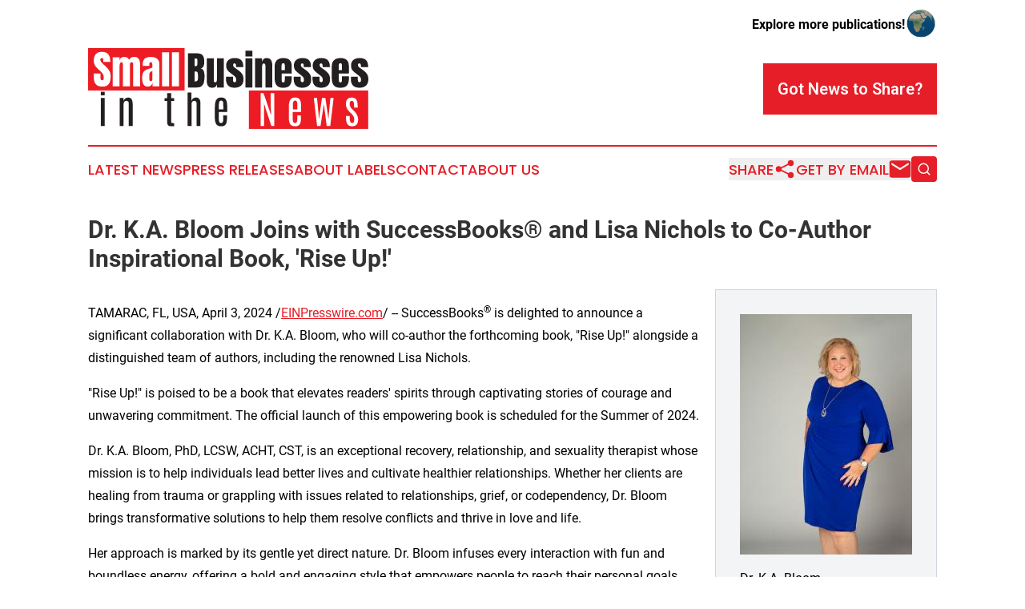

--- FILE ---
content_type: image/svg+xml
request_url: https://cdn.newsmatics.com/agp/sites/smallbusinessesinthenews-logo-1.svg
body_size: 14374
content:
<?xml version="1.0" encoding="UTF-8" standalone="no"?>
<!-- Generator: Adobe Illustrator 19.0.0, SVG Export Plug-In . SVG Version: 6.00 Build 0)  -->

<svg
   xmlns:dc="http://purl.org/dc/elements/1.1/"
   xmlns:cc="http://creativecommons.org/ns#"
   xmlns:rdf="http://www.w3.org/1999/02/22-rdf-syntax-ns#"
   xmlns:svg="http://www.w3.org/2000/svg"
   xmlns="http://www.w3.org/2000/svg"
   xmlns:sodipodi="http://sodipodi.sourceforge.net/DTD/sodipodi-0.dtd"
   xmlns:inkscape="http://www.inkscape.org/namespaces/inkscape"
   version="1.1"
   id="Layer_1"
   x="0px"
   y="0px"
   viewBox="0 0 400.20001 115.60001"
   xml:space="preserve"
   sodipodi:docname="smallbusinessesinthenews-logo-b18-SVG_cropped.svg"
   width="400.20001"
   height="115.60001"
   inkscape:version="0.92.3 (2405546, 2018-03-11)"><metadata
   id="metadata41"><rdf:RDF><cc:Work
       rdf:about=""><dc:format>image/svg+xml</dc:format><dc:type
         rdf:resource="http://purl.org/dc/dcmitype/StillImage" /></cc:Work></rdf:RDF></metadata><defs
   id="defs39" /><sodipodi:namedview
   pagecolor="#ffffff"
   bordercolor="#666666"
   borderopacity="1"
   objecttolerance="10"
   gridtolerance="10"
   guidetolerance="10"
   inkscape:pageopacity="0"
   inkscape:pageshadow="2"
   inkscape:window-width="640"
   inkscape:window-height="480"
   id="namedview37"
   showgrid="false"
   inkscape:zoom="0.835"
   inkscape:cx="200"
   inkscape:cy="57.800003"
   inkscape:window-x="0"
   inkscape:window-y="0"
   inkscape:window-maximized="0"
   inkscape:current-layer="Layer_1" />
<style
   type="text/css"
   id="style2">
	.st0{fill:#ED1C24;}
	.st1{fill:#231F20;}
	.st2{fill:#FFFFFF;}
</style>
<g
   id="XMLID_44_"
   transform="translate(0,-54.700001)">
	<rect
   id="XMLID_43_"
   x="229.60001"
   y="115.3"
   class="st0"
   width="170.39999"
   height="55"
   style="fill:#ed1c24" />
	<g
   id="XMLID_45_">
		<path
   id="XMLID_46_"
   class="st1"
   d="m 18.2,117.2 h 5.5 v 5 h -5.5 z m 0,8.7 h 5.5 V 166 h -5.5 z"
   inkscape:connector-curvature="0"
   style="fill:#231f20" />
		<path
   id="XMLID_49_"
   class="st1"
   d="m 50.7,130.2 c 0.4,-1.3 1.1,-2.4 2.3,-3.4 1.2,-0.9 2.7,-1.4 4.5,-1.4 1.8,0 3.2,0.7 4.4,2.2 1.1,1.5 1.7,3.6 1.7,6.5 v 32 h -5.5 v -32 c 0,-1.4 -0.3,-2.4 -0.9,-3 -0.6,-0.7 -1.5,-1 -2.6,-1 -1.1,0 -2,0.4 -2.8,1.2 -0.7,0.8 -1.1,1.9 -1.1,3.5 V 166 h -5.5 v -40.1 h 5.5 z"
   inkscape:connector-curvature="0"
   style="fill:#231f20" />
		<path
   id="XMLID_51_"
   class="st1"
   d="m 113,119 h 5.5 v 7.3 h 4.3 v 4.1 h -4.3 v 29.3 c 0,1 0.2,1.7 0.7,1.9 0.5,0.3 1.7,0.4 3.7,0.4 v 4.4 h -3.8 c -2.5,0 -4.2,-0.5 -4.9,-1.4 -0.8,-0.9 -1.2,-2.5 -1.2,-4.8 v -29.8 h -3.7 v -4.1 h 3.7 z"
   inkscape:connector-curvature="0"
   style="fill:#231f20" />
		<path
   id="XMLID_53_"
   class="st1"
   d="m 142.1,118.4 h 5.5 v 11.7 c 0.4,-1.3 1.2,-2.4 2.3,-3.4 1.2,-0.9 2.7,-1.4 4.5,-1.4 1.8,0 3.3,0.7 4.4,2.2 1.1,1.5 1.7,3.6 1.7,6.5 v 32 H 155 v -31.5 c 0,-2.9 -1.1,-4.4 -3.3,-4.4 -1.2,0 -2.2,0.4 -2.9,1.3 -0.8,0.8 -1.1,2.1 -1.1,3.8 V 166 h -5.5 v -47.6 z"
   inkscape:connector-curvature="0"
   style="fill:#231f20" />
		<path
   id="XMLID_55_"
   class="st1"
   d="m 181.1,138.3 c 0,-5.1 0.9,-8.6 2.7,-10.6 1.4,-1.6 3.5,-2.4 6.3,-2.4 4,0 6.6,1.7 7.6,5.2 0.6,2 0.9,4.6 0.9,7.9 v 7.6 h -12 v 8 c 0,3.5 0.3,5.6 0.8,6.5 0.6,0.9 1.4,1.3 2.6,1.3 1.2,0 2,-0.5 2.4,-1.5 0.4,-1 0.6,-2.1 0.6,-3.3 0,-1.2 0,-2.2 0,-3 v -3 h 5.4 v 1.7 c 0,4.3 -0.3,7.2 -0.9,9 -0.6,1.7 -1.5,2.9 -2.7,3.7 -1.2,0.8 -2.7,1.1 -4.5,1.1 -1.8,0 -3.2,-0.2 -4.3,-0.7 -1.1,-0.5 -1.9,-1.1 -2.6,-1.8 -0.6,-0.7 -1.2,-1.9 -1.7,-3.6 -0.5,-1.6 -0.7,-4.3 -0.7,-7.9 v -14.2 z m 12,-1 c 0,-2.9 -0.1,-4.6 -0.3,-5.2 -0.2,-0.6 -0.5,-1.1 -0.8,-1.6 -0.3,-0.4 -0.9,-0.7 -1.7,-0.7 -1.6,0 -2.6,0.7 -3,2 -0.4,1.3 -0.6,3.2 -0.6,5.6 v 4.9 h 6.5 v -5 z"
   inkscape:connector-curvature="0"
   style="fill:#231f20" />
		<path
   id="XMLID_58_"
   class="st2"
   d="m 260.9,119 h 4.9 v 47 h -4.1 l -10.6,-32.3 0.3,11.9 V 166 h -5.1 v -47 h 4.2 l 10.9,32 -0.6,-13.6 V 119 Z"
   inkscape:connector-curvature="0"
   style="fill:#ffffff" />
		<path
   id="XMLID_60_"
   class="st2"
   d="m 286.7,138.3 c 0,-5.1 0.9,-8.6 2.7,-10.6 1.4,-1.6 3.5,-2.4 6.3,-2.4 4,0 6.6,1.7 7.6,5.2 0.6,2 0.9,4.6 0.9,7.9 v 7.6 h -12 v 8 c 0,3.5 0.3,5.6 0.8,6.5 0.6,0.9 1.4,1.3 2.6,1.3 1.2,0 2,-0.5 2.4,-1.5 0.4,-1 0.6,-2.1 0.6,-3.3 0,-1.2 0,-2.2 0,-3 v -3 h 5.4 v 1.7 c 0,4.3 -0.3,7.2 -0.9,9 -0.6,1.7 -1.5,2.9 -2.7,3.7 -1.2,0.8 -2.7,1.1 -4.5,1.1 -1.8,0 -3.2,-0.2 -4.3,-0.7 -1.1,-0.5 -1.9,-1.1 -2.6,-1.8 -0.6,-0.7 -1.2,-1.9 -1.7,-3.6 -0.5,-1.6 -0.7,-4.3 -0.7,-7.9 v -14.2 z m 12,-1 c 0,-2.9 -0.1,-4.6 -0.3,-5.2 -0.2,-0.6 -0.5,-1.1 -0.8,-1.6 -0.3,-0.4 -0.9,-0.7 -1.7,-0.7 -1.6,0 -2.6,0.7 -3,2 -0.4,1.3 -0.6,3.2 -0.6,5.6 v 4.9 h 6.5 v -5 z"
   inkscape:connector-curvature="0"
   style="fill:#ffffff" />
		<path
   id="XMLID_63_"
   class="st2"
   d="m 346.1,125.9 h 4.5 l -4.8,40.1 h -5.1 l -4,-31.4 -4.8,31.4 H 327 l -4.7,-40.1 h 4.6 l 2.1,22.3 0.6,7.7 h 0.2 l 1,-7.7 3.2,-22.3 h 4.8 l 3.2,21.7 1.1,8.3 h 0.2 l 0.6,-8.3 z"
   inkscape:connector-curvature="0"
   style="fill:#ffffff" />
		<path
   id="XMLID_65_"
   class="st2"
   d="m 385.6,156.8 c 0,6.5 -2.9,9.7 -8.6,9.7 -2.9,0 -5.1,-0.9 -6.5,-2.8 -1.4,-1.8 -2.2,-4.8 -2.2,-8.9 v -3 h 5.3 v 3 c 0,4.6 1.1,7 3.2,7 1.2,0 2,-0.4 2.5,-1.1 0.5,-0.7 0.8,-2.1 0.8,-3.9 0,-2.9 -1.3,-5.7 -4,-8.3 -0.2,-0.2 -0.7,-0.6 -1.4,-1.3 -0.7,-0.7 -1.2,-1.1 -1.4,-1.4 -3.5,-3.3 -5.2,-7 -5.2,-11 0,-3.2 0.7,-5.5 2.2,-7.1 1.5,-1.6 3.6,-2.3 6.4,-2.3 1.9,0 3.4,0.4 4.6,1.2 2.5,1.6 3.7,5.4 3.7,11.4 v 1.9 h -5.2 v -2.8 c 0,-2.3 -0.2,-4.1 -0.7,-5.2 -0.5,-1.2 -1.2,-1.7 -2.3,-1.7 -1.1,0 -1.9,0.3 -2.5,1 -0.6,0.7 -0.8,1.9 -0.8,3.5 0,2.6 1.2,5.1 3.7,7.5 l 2.9,2.7 c 3.6,3.7 5.5,7.6 5.5,11.9 z"
   inkscape:connector-curvature="0"
   style="fill:#ffffff" />
	</g>
	<g
   id="XMLID_42_">
		<g
   id="XMLID_4_">
			<path
   id="XMLID_16_"
   class="st1"
   d="M 142.5,110.9 V 62.2 h 13.2 c 3.5,0 6.1,0.9 7.7,2.6 1.6,1.7 2.4,4.6 2.4,8.5 v 2.1 c 0,2.3 -0.4,4.1 -1.2,5.6 -0.8,1.4 -2.1,2.4 -3.8,2.8 2.2,0.6 3.7,1.9 4.4,3.9 0.7,2 1.1,4.5 1.1,7.5 0,3.2 -0.3,5.9 -0.9,8.3 -0.6,2.4 -1.7,4.2 -3.2,5.5 -1.6,1.3 -3.8,2 -6.6,2 H 142.5 Z M 152,80.5 h 2 c 0.9,0 1.5,-0.4 1.7,-1.1 0.3,-0.7 0.4,-1.5 0.4,-2.5 V 72 c 0,-1.6 -0.7,-2.4 -2.1,-2.4 h -2 z m 1,21.9 c 2.5,0 3.8,-1.2 3.8,-3.6 v -6.1 c 0,-1.4 -0.2,-2.5 -0.6,-3.3 -0.4,-0.8 -1.2,-1.2 -2.3,-1.2 H 152 v 14.1 c 0.4,0 0.7,0.1 1,0.1 z"
   inkscape:connector-curvature="0"
   style="fill:#231f20" />
			<path
   id="XMLID_20_"
   class="st1"
   d="m 177.5,111.4 c -2.2,0 -3.9,-0.5 -5.1,-1.4 -1.2,-0.9 -2,-2.2 -2.4,-3.9 -0.4,-1.7 -0.6,-3.6 -0.6,-5.8 v -31 h 10 v 29.8 c 0,1.7 0.1,2.8 0.4,3.5 0.3,0.7 0.9,1 1.8,1 1,0 1.7,-0.5 2,-1.4 0.3,-0.9 0.4,-2.1 0.4,-3.6 V 69.4 h 9.9 V 111 H 184 v -4.4 c -0.6,1.6 -1.4,2.8 -2.3,3.6 -1,0.8 -2.4,1.2 -4.2,1.2 z"
   inkscape:connector-curvature="0"
   style="fill:#231f20" />
			<path
   id="XMLID_22_"
   class="st1"
   d="m 209.2,111.4 c -8.2,0 -12.3,-4.2 -12.3,-12.5 v -3.3 h 10 v 4.9 c 0,0.9 0.2,1.7 0.6,2.2 0.4,0.5 1,0.8 1.8,0.8 1.4,0 2.2,-1.1 2.2,-3.2 0,-1.8 -0.4,-3.2 -1.1,-4.1 -0.8,-0.9 -1.7,-1.8 -2.8,-2.6 l -5.3,-4.1 c -1.7,-1.3 -2.9,-2.7 -3.8,-4.1 -0.9,-1.4 -1.3,-3.4 -1.3,-6 0,-2.4 0.6,-4.4 1.7,-5.9 1.1,-1.6 2.6,-2.7 4.5,-3.5 1.9,-0.8 3.9,-1.1 6.1,-1.1 8.1,0 12.1,4 12.1,12.1 v 0.8 h -10.3 v -1.6 c 0,-0.8 -0.1,-1.6 -0.4,-2.4 -0.3,-0.8 -0.8,-1.2 -1.7,-1.2 -1.4,0 -2.1,0.7 -2.1,2.2 0,1.5 0.6,2.7 1.8,3.5 l 6.2,4.5 c 1.9,1.4 3.5,3 4.8,4.9 1.3,1.9 2,4.4 2,7.6 0,3.9 -1.1,6.9 -3.3,9 -2.5,2.1 -5.6,3.1 -9.4,3.1 z"
   inkscape:connector-curvature="0"
   style="fill:#231f20" />
			<path
   id="XMLID_24_"
   class="st1"
   d="m 224.7,66.8 v -8.3 h 9.9 v 8.3 z m 0,44.1 V 69.4 h 9.9 V 111 h -9.9 z"
   inkscape:connector-curvature="0"
   style="fill:#231f20" />
			<path
   id="XMLID_27_"
   class="st1"
   d="M 238.5,110.9 V 69.4 h 9.9 v 5.3 c 0.4,-1.6 1.1,-2.9 2.1,-4.1 1,-1.1 2.4,-1.7 4.2,-1.7 2.9,0 5,0.9 6.3,2.7 1.3,1.8 2,4.2 2,7.3 V 111 h -9.8 V 80 c 0,-0.8 -0.2,-1.6 -0.5,-2.3 -0.3,-0.7 -0.9,-1 -1.7,-1 -0.8,0 -1.3,0.3 -1.7,0.8 -0.4,0.5 -0.6,1.2 -0.7,2 -0.1,0.8 -0.1,1.6 -0.1,2.3 V 111 h -10 z"
   inkscape:connector-curvature="0"
   style="fill:#231f20" />
			<path
   id="XMLID_29_"
   class="st1"
   d="m 278.4,111.4 c -3,0 -5.3,-0.6 -7.1,-1.7 -1.8,-1.1 -3,-2.7 -3.8,-4.8 -0.8,-2.1 -1.1,-4.6 -1.1,-7.5 V 80.7 c 0,-3.9 1.1,-6.8 3.3,-8.8 2.2,-2 5.3,-3 9.1,-3 8,0 12,3.9 12,11.8 v 3 c 0,3.7 0,6.1 -0.1,7.4 h -14.4 v 8 c 0,0.7 0,1.5 0.1,2.2 0.1,0.7 0.3,1.3 0.6,1.8 0.3,0.5 0.8,0.7 1.6,0.7 1,0 1.7,-0.4 1.9,-1.3 0.3,-0.9 0.4,-2.1 0.4,-3.5 v -4 h 9.9 v 2.4 c 0,3.1 -0.4,5.7 -1.2,7.8 -0.8,2.1 -2.1,3.7 -3.9,4.7 -1.6,1 -4.1,1.5 -7.3,1.5 z m -2.1,-25.3 h 4.7 v -5.6 c 0,-1.5 -0.2,-2.6 -0.6,-3.2 -0.4,-0.7 -0.9,-1 -1.7,-1 -0.8,0 -1.4,0.3 -1.8,0.9 -0.4,0.6 -0.7,1.7 -0.7,3.3 v 5.6 z"
   inkscape:connector-curvature="0"
   style="fill:#231f20" />
			<path
   id="XMLID_32_"
   class="st1"
   d="m 305.9,111.4 c -8.2,0 -12.3,-4.2 -12.3,-12.5 v -3.3 h 10 v 4.9 c 0,0.9 0.2,1.7 0.6,2.2 0.4,0.5 1,0.8 1.8,0.8 1.4,0 2.2,-1.1 2.2,-3.2 0,-1.8 -0.4,-3.2 -1.1,-4.1 -0.8,-0.9 -1.7,-1.8 -2.8,-2.6 L 299,89.5 c -1.7,-1.3 -2.9,-2.7 -3.8,-4.1 -0.9,-1.4 -1.3,-3.4 -1.3,-6 0,-2.4 0.6,-4.4 1.7,-5.9 1.1,-1.6 2.6,-2.7 4.5,-3.5 1.9,-0.8 3.9,-1.1 6.1,-1.1 8.1,0 12.1,4 12.1,12.1 v 0.8 H 308 v -1.6 c 0,-0.8 -0.1,-1.6 -0.4,-2.4 -0.3,-0.8 -0.8,-1.2 -1.7,-1.2 -1.4,0 -2.1,0.7 -2.1,2.2 0,1.5 0.6,2.7 1.8,3.5 l 6.2,4.5 c 1.9,1.4 3.5,3 4.8,4.9 1.3,1.9 2,4.4 2,7.6 0,3.9 -1.1,6.9 -3.3,9 -2.5,2.1 -5.5,3.1 -9.4,3.1 z"
   inkscape:connector-curvature="0"
   style="fill:#231f20" />
			<path
   id="XMLID_34_"
   class="st1"
   d="m 332.8,111.4 c -8.2,0 -12.3,-4.2 -12.3,-12.5 v -3.3 h 10 v 4.9 c 0,0.9 0.2,1.7 0.6,2.2 0.4,0.5 1,0.8 1.8,0.8 1.4,0 2.2,-1.1 2.2,-3.2 0,-1.8 -0.4,-3.2 -1.1,-4.1 -0.8,-0.9 -1.7,-1.8 -2.8,-2.6 l -5.3,-4.1 c -1.7,-1.3 -2.9,-2.7 -3.8,-4.1 -0.9,-1.4 -1.3,-3.4 -1.3,-6 0,-2.4 0.6,-4.4 1.7,-5.9 1.1,-1.6 2.6,-2.7 4.5,-3.5 1.9,-0.8 3.9,-1.1 6.1,-1.1 8.1,0 12.1,4 12.1,12.1 v 0.8 h -10.3 v -1.6 c 0,-0.8 -0.1,-1.6 -0.4,-2.4 -0.3,-0.8 -0.8,-1.2 -1.7,-1.2 -1.4,0 -2.1,0.7 -2.1,2.2 0,1.5 0.6,2.7 1.8,3.5 l 6.2,4.5 c 1.9,1.4 3.5,3 4.8,4.9 1.3,1.9 2,4.4 2,7.6 0,3.9 -1.1,6.9 -3.3,9 -2.4,2.1 -5.5,3.1 -9.4,3.1 z"
   inkscape:connector-curvature="0"
   style="fill:#231f20" />
			<path
   id="XMLID_36_"
   class="st1"
   d="m 360,111.4 c -3,0 -5.3,-0.6 -7.1,-1.7 -1.8,-1.1 -3,-2.7 -3.8,-4.8 -0.8,-2.1 -1.1,-4.6 -1.1,-7.5 V 80.7 c 0,-3.9 1.1,-6.8 3.3,-8.8 2.2,-2 5.3,-3 9.1,-3 8,0 12,3.9 12,11.8 v 3 c 0,3.7 0,6.1 -0.1,7.4 H 358 v 8 c 0,0.7 0,1.5 0.1,2.2 0.1,0.7 0.3,1.3 0.6,1.8 0.3,0.5 0.8,0.7 1.6,0.7 1,0 1.7,-0.4 1.9,-1.3 0.3,-0.9 0.4,-2.1 0.4,-3.5 v -4 h 9.9 v 2.4 c 0,3.1 -0.4,5.7 -1.2,7.8 -0.8,2.1 -2.1,3.7 -3.9,4.7 -1.7,1 -4.2,1.5 -7.4,1.5 z m -2.1,-25.3 h 4.7 v -5.6 c 0,-1.5 -0.2,-2.6 -0.6,-3.2 -0.4,-0.7 -0.9,-1 -1.7,-1 -0.8,0 -1.4,0.3 -1.8,0.9 -0.4,0.6 -0.7,1.7 -0.7,3.3 v 5.6 z"
   inkscape:connector-curvature="0"
   style="fill:#231f20" />
			<path
   id="XMLID_39_"
   class="st1"
   d="m 387.5,111.4 c -8.2,0 -12.3,-4.2 -12.3,-12.5 v -3.3 h 10 v 4.9 c 0,0.9 0.2,1.7 0.6,2.2 0.4,0.5 1,0.8 1.8,0.8 1.4,0 2.2,-1.1 2.2,-3.2 0,-1.8 -0.4,-3.2 -1.1,-4.1 -0.8,-0.9 -1.7,-1.8 -2.8,-2.6 l -5.3,-4.1 c -1.7,-1.3 -2.9,-2.7 -3.8,-4.1 -0.9,-1.4 -1.3,-3.4 -1.3,-6 0,-2.4 0.6,-4.4 1.7,-5.9 1.1,-1.6 2.6,-2.7 4.5,-3.5 1.9,-0.8 3.9,-1.1 6.1,-1.1 8.1,0 12.1,4 12.1,12.1 v 0.8 h -10.3 v -1.6 c 0,-0.8 -0.1,-1.6 -0.4,-2.4 -0.3,-0.8 -0.8,-1.2 -1.7,-1.2 -1.4,0 -2.1,0.7 -2.1,2.2 0,1.5 0.6,2.7 1.8,3.5 l 6.2,4.5 c 1.9,1.4 3.5,3 4.8,4.9 1.3,1.9 2,4.4 2,7.6 0,3.9 -1.1,6.9 -3.3,9 -2.5,2.1 -5.5,3.1 -9.4,3.1 z"
   inkscape:connector-curvature="0"
   style="fill:#231f20" />
		</g>
		<g
   id="XMLID_41_">
			<rect
   id="XMLID_1_"
   y="54.700001"
   class="st0"
   width="137.8"
   height="60.599998"
   x="0"
   style="fill:#ed1c24" />
			<g
   id="XMLID_3_">
				<path
   id="XMLID_5_"
   class="st2"
   d="m 20.7,109.8 c -4.5,0 -7.7,-1.1 -9.6,-3.3 -2,-2.2 -3,-5.7 -3,-10.6 v -4.8 h 9.6 v 6.1 c 0,1.1 0.2,2 0.5,2.6 0.3,0.6 0.9,1 1.8,1 0.9,0 1.5,-0.3 1.8,-0.8 0.3,-0.5 0.5,-1.4 0.5,-2.6 0,-1.5 -0.1,-2.7 -0.4,-3.8 -0.3,-1 -0.8,-2 -1.5,-2.9 -0.7,-0.9 -1.7,-2 -3,-3.2 L 13,83.5 C 9.7,80.4 8.1,76.9 8.1,72.9 c 0,-4.2 1,-7.3 2.9,-9.5 1.9,-2.2 4.7,-3.3 8.4,-3.3 4.5,0 7.6,1.2 9.5,3.6 1.9,2.4 2.8,6 2.8,10.9 H 21.8 V 71.2 C 21.8,70.5 21.6,70 21.2,69.6 20.8,69.2 20.3,69 19.7,69 c -0.8,0 -1.3,0.2 -1.7,0.7 -0.4,0.4 -0.5,1 -0.5,1.7 0,0.7 0.2,1.4 0.6,2.2 0.4,0.8 1.1,1.7 2.2,2.7 l 5.6,5.4 c 1.1,1.1 2.2,2.2 3.1,3.4 0.9,1.2 1.7,2.6 2.3,4.2 0.6,1.6 0.9,3.5 0.9,5.8 0,4.6 -0.8,8.2 -2.5,10.8 -1.9,2.6 -4.8,3.9 -9,3.9 z"
   inkscape:connector-curvature="0"
   style="fill:#ffffff" />
				<path
   id="XMLID_7_"
   class="st2"
   d="M 35.1,109.4 V 67.8 h 9.7 v 4.8 c 0.4,-1.7 1.2,-3 2.3,-3.9 1.1,-0.9 2.6,-1.4 4.7,-1.4 1.7,0 3.1,0.4 4.3,1.2 1.2,0.8 2,1.8 2.5,3 0.8,-1.4 1.6,-2.4 2.7,-3.1 1.1,-0.7 2.5,-1.1 4.4,-1.1 2.3,0 4.1,0.5 5.3,1.5 1.2,1 2.1,2.4 2.6,4.1 0.5,1.7 0.7,3.8 0.7,6.1 v 30.4 H 64.4 V 78.8 c 0,-2.7 -0.7,-4 -2.1,-4 -0.7,0 -1.3,0.2 -1.7,0.7 -0.4,0.5 -0.7,1.1 -0.8,1.8 -0.1,0.7 -0.2,1.4 -0.2,2.2 v 29.8 H 49.7 V 78.8 c 0,-0.9 -0.1,-1.7 -0.3,-2.6 -0.2,-0.9 -0.8,-1.3 -1.6,-1.3 -0.7,0 -1.3,0.3 -1.7,0.8 -0.4,0.5 -0.7,1.2 -0.8,2 C 45.1,78.5 45,79.3 45,80 v 29.3 h -9.9 z"
   inkscape:connector-curvature="0"
   style="fill:#ffffff" />
				<path
   id="XMLID_9_"
   class="st2"
   d="m 85.7,109.8 c -2.3,0 -4.1,-0.5 -5.3,-1.6 -1.2,-1.1 -2,-2.5 -2.5,-4.4 -0.4,-1.9 -0.7,-4 -0.7,-6.3 0,-2.5 0.2,-4.6 0.7,-6.2 0.5,-1.6 1.4,-2.9 2.6,-4 1.2,-1 2.9,-1.9 5,-2.6 l 6.2,-2.1 v -4.3 c 0,-2.2 -0.7,-3.4 -2.2,-3.4 -1.3,0 -2,0.9 -2,2.7 v 2.5 h -9.6 c 0,-0.1 0,-0.3 0,-0.6 0,-0.2 0,-0.5 0,-0.8 0,-4.1 1,-7.1 2.9,-8.8 1.9,-1.7 5,-2.6 9.3,-2.6 2.2,0 4.2,0.4 6,1.2 1.8,0.8 3.1,1.9 4.2,3.5 1,1.5 1.5,3.4 1.5,5.7 v 31.7 h -9.9 v -4.9 c -0.5,1.7 -1.3,3.1 -2.4,4 -1.1,0.8 -2.4,1.3 -3.8,1.3 z m 3.9,-7.7 c 0.8,0 1.4,-0.3 1.7,-1 0.3,-0.7 0.4,-1.4 0.4,-2.2 V 87.3 c -1.4,0.6 -2.4,1.3 -3.2,2.1 -0.8,0.8 -1.1,2.1 -1.1,3.7 v 5.3 c 0,2.5 0.7,3.7 2.2,3.7 z"
   inkscape:connector-curvature="0"
   style="fill:#ffffff" />
				<path
   id="XMLID_12_"
   class="st2"
   d="M 105.6,109.4 V 60.6 h 10.1 v 48.8 z"
   inkscape:connector-curvature="0"
   style="fill:#ffffff" />
				<path
   id="XMLID_14_"
   class="st2"
   d="M 119.7,109.4 V 60.6 h 10.1 v 48.8 z"
   inkscape:connector-curvature="0"
   style="fill:#ffffff" />
			</g>
		</g>
	</g>
</g>
</svg>